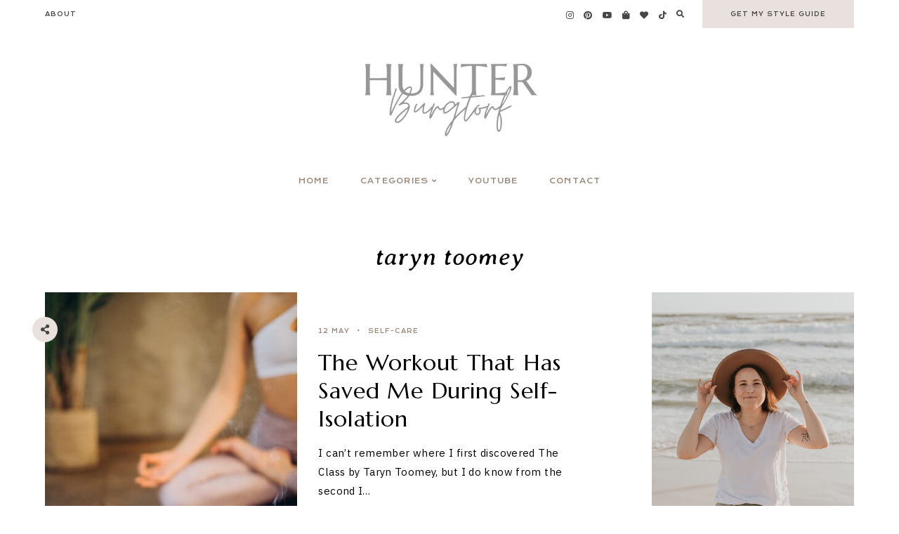

--- FILE ---
content_type: text/html; charset=UTF-8
request_url: https://alwayshunter.com/tag/taryn-toomey/
body_size: 15895
content:
<!doctype html>
<html dir="ltr" lang="en-US" prefix="og: https://ogp.me/ns#">
	
<head>
	<meta charset="UTF-8">
	<meta name="viewport" content="width=device-width, initial-scale=1">
	<link rel="profile" href="http://gmpg.org/xfn/11">
		
	<title>taryn toomey - Hunter Burgtorf</title>
	<style>img:is([sizes="auto" i], [sizes^="auto," i]) { contain-intrinsic-size: 3000px 1500px }</style>
	
		<!-- All in One SEO 4.9.3 - aioseo.com -->
	<meta name="robots" content="max-image-preview:large" />
	<link rel="canonical" href="https://alwayshunter.com/tag/taryn-toomey/" />
	<meta name="generator" content="All in One SEO (AIOSEO) 4.9.3" />
		<script type="application/ld+json" class="aioseo-schema">
			{"@context":"https:\/\/schema.org","@graph":[{"@type":"BreadcrumbList","@id":"https:\/\/alwayshunter.com\/tag\/taryn-toomey\/#breadcrumblist","itemListElement":[{"@type":"ListItem","@id":"https:\/\/alwayshunter.com#listItem","position":1,"name":"Home","item":"https:\/\/alwayshunter.com","nextItem":{"@type":"ListItem","@id":"https:\/\/alwayshunter.com\/tag\/taryn-toomey\/#listItem","name":"taryn toomey"}},{"@type":"ListItem","@id":"https:\/\/alwayshunter.com\/tag\/taryn-toomey\/#listItem","position":2,"name":"taryn toomey","previousItem":{"@type":"ListItem","@id":"https:\/\/alwayshunter.com#listItem","name":"Home"}}]},{"@type":"CollectionPage","@id":"https:\/\/alwayshunter.com\/tag\/taryn-toomey\/#collectionpage","url":"https:\/\/alwayshunter.com\/tag\/taryn-toomey\/","name":"taryn toomey - Hunter Burgtorf","inLanguage":"en-US","isPartOf":{"@id":"https:\/\/alwayshunter.com\/#website"},"breadcrumb":{"@id":"https:\/\/alwayshunter.com\/tag\/taryn-toomey\/#breadcrumblist"}},{"@type":"Organization","@id":"https:\/\/alwayshunter.com\/#organization","name":"Hunter Burgtorf","description":"A 30A based content creator","url":"https:\/\/alwayshunter.com\/","logo":{"@type":"ImageObject","url":"https:\/\/alwayshunter.com\/wp-content\/uploads\/2022\/06\/cropped-Blue-Green-and-Pink-Feminine-Fashion-Logo-5.png","@id":"https:\/\/alwayshunter.com\/tag\/taryn-toomey\/#organizationLogo","width":752,"height":316},"image":{"@id":"https:\/\/alwayshunter.com\/tag\/taryn-toomey\/#organizationLogo"}},{"@type":"WebSite","@id":"https:\/\/alwayshunter.com\/#website","url":"https:\/\/alwayshunter.com\/","name":"Hunter Burgtorf","description":"A 30A based content creator","inLanguage":"en-US","publisher":{"@id":"https:\/\/alwayshunter.com\/#organization"}}]}
		</script>
		<!-- All in One SEO -->

<link rel='dns-prefetch' href='//cdn.jsdelivr.net' />
<link rel='dns-prefetch' href='//use.fontawesome.com' />
<link rel="alternate" type="application/rss+xml" title="Hunter Burgtorf &raquo; Feed" href="https://alwayshunter.com/feed/" />
<link rel="alternate" type="application/rss+xml" title="Hunter Burgtorf &raquo; Comments Feed" href="https://alwayshunter.com/comments/feed/" />
<link rel="alternate" type="application/rss+xml" title="Hunter Burgtorf &raquo; taryn toomey Tag Feed" href="https://alwayshunter.com/tag/taryn-toomey/feed/" />
		<!-- This site uses the Google Analytics by MonsterInsights plugin v9.11.1 - Using Analytics tracking - https://www.monsterinsights.com/ -->
							<script src="//www.googletagmanager.com/gtag/js?id=G-GJ6KDL32PE"  data-cfasync="false" data-wpfc-render="false" type="text/javascript" async></script>
			<script data-cfasync="false" data-wpfc-render="false" type="text/javascript">
				var mi_version = '9.11.1';
				var mi_track_user = true;
				var mi_no_track_reason = '';
								var MonsterInsightsDefaultLocations = {"page_location":"https:\/\/alwayshunter.com\/tag\/taryn-toomey\/"};
								if ( typeof MonsterInsightsPrivacyGuardFilter === 'function' ) {
					var MonsterInsightsLocations = (typeof MonsterInsightsExcludeQuery === 'object') ? MonsterInsightsPrivacyGuardFilter( MonsterInsightsExcludeQuery ) : MonsterInsightsPrivacyGuardFilter( MonsterInsightsDefaultLocations );
				} else {
					var MonsterInsightsLocations = (typeof MonsterInsightsExcludeQuery === 'object') ? MonsterInsightsExcludeQuery : MonsterInsightsDefaultLocations;
				}

								var disableStrs = [
										'ga-disable-G-GJ6KDL32PE',
									];

				/* Function to detect opted out users */
				function __gtagTrackerIsOptedOut() {
					for (var index = 0; index < disableStrs.length; index++) {
						if (document.cookie.indexOf(disableStrs[index] + '=true') > -1) {
							return true;
						}
					}

					return false;
				}

				/* Disable tracking if the opt-out cookie exists. */
				if (__gtagTrackerIsOptedOut()) {
					for (var index = 0; index < disableStrs.length; index++) {
						window[disableStrs[index]] = true;
					}
				}

				/* Opt-out function */
				function __gtagTrackerOptout() {
					for (var index = 0; index < disableStrs.length; index++) {
						document.cookie = disableStrs[index] + '=true; expires=Thu, 31 Dec 2099 23:59:59 UTC; path=/';
						window[disableStrs[index]] = true;
					}
				}

				if ('undefined' === typeof gaOptout) {
					function gaOptout() {
						__gtagTrackerOptout();
					}
				}
								window.dataLayer = window.dataLayer || [];

				window.MonsterInsightsDualTracker = {
					helpers: {},
					trackers: {},
				};
				if (mi_track_user) {
					function __gtagDataLayer() {
						dataLayer.push(arguments);
					}

					function __gtagTracker(type, name, parameters) {
						if (!parameters) {
							parameters = {};
						}

						if (parameters.send_to) {
							__gtagDataLayer.apply(null, arguments);
							return;
						}

						if (type === 'event') {
														parameters.send_to = monsterinsights_frontend.v4_id;
							var hookName = name;
							if (typeof parameters['event_category'] !== 'undefined') {
								hookName = parameters['event_category'] + ':' + name;
							}

							if (typeof MonsterInsightsDualTracker.trackers[hookName] !== 'undefined') {
								MonsterInsightsDualTracker.trackers[hookName](parameters);
							} else {
								__gtagDataLayer('event', name, parameters);
							}
							
						} else {
							__gtagDataLayer.apply(null, arguments);
						}
					}

					__gtagTracker('js', new Date());
					__gtagTracker('set', {
						'developer_id.dZGIzZG': true,
											});
					if ( MonsterInsightsLocations.page_location ) {
						__gtagTracker('set', MonsterInsightsLocations);
					}
										__gtagTracker('config', 'G-GJ6KDL32PE', {"forceSSL":"true","link_attribution":"true"} );
										window.gtag = __gtagTracker;										(function () {
						/* https://developers.google.com/analytics/devguides/collection/analyticsjs/ */
						/* ga and __gaTracker compatibility shim. */
						var noopfn = function () {
							return null;
						};
						var newtracker = function () {
							return new Tracker();
						};
						var Tracker = function () {
							return null;
						};
						var p = Tracker.prototype;
						p.get = noopfn;
						p.set = noopfn;
						p.send = function () {
							var args = Array.prototype.slice.call(arguments);
							args.unshift('send');
							__gaTracker.apply(null, args);
						};
						var __gaTracker = function () {
							var len = arguments.length;
							if (len === 0) {
								return;
							}
							var f = arguments[len - 1];
							if (typeof f !== 'object' || f === null || typeof f.hitCallback !== 'function') {
								if ('send' === arguments[0]) {
									var hitConverted, hitObject = false, action;
									if ('event' === arguments[1]) {
										if ('undefined' !== typeof arguments[3]) {
											hitObject = {
												'eventAction': arguments[3],
												'eventCategory': arguments[2],
												'eventLabel': arguments[4],
												'value': arguments[5] ? arguments[5] : 1,
											}
										}
									}
									if ('pageview' === arguments[1]) {
										if ('undefined' !== typeof arguments[2]) {
											hitObject = {
												'eventAction': 'page_view',
												'page_path': arguments[2],
											}
										}
									}
									if (typeof arguments[2] === 'object') {
										hitObject = arguments[2];
									}
									if (typeof arguments[5] === 'object') {
										Object.assign(hitObject, arguments[5]);
									}
									if ('undefined' !== typeof arguments[1].hitType) {
										hitObject = arguments[1];
										if ('pageview' === hitObject.hitType) {
											hitObject.eventAction = 'page_view';
										}
									}
									if (hitObject) {
										action = 'timing' === arguments[1].hitType ? 'timing_complete' : hitObject.eventAction;
										hitConverted = mapArgs(hitObject);
										__gtagTracker('event', action, hitConverted);
									}
								}
								return;
							}

							function mapArgs(args) {
								var arg, hit = {};
								var gaMap = {
									'eventCategory': 'event_category',
									'eventAction': 'event_action',
									'eventLabel': 'event_label',
									'eventValue': 'event_value',
									'nonInteraction': 'non_interaction',
									'timingCategory': 'event_category',
									'timingVar': 'name',
									'timingValue': 'value',
									'timingLabel': 'event_label',
									'page': 'page_path',
									'location': 'page_location',
									'title': 'page_title',
									'referrer' : 'page_referrer',
								};
								for (arg in args) {
																		if (!(!args.hasOwnProperty(arg) || !gaMap.hasOwnProperty(arg))) {
										hit[gaMap[arg]] = args[arg];
									} else {
										hit[arg] = args[arg];
									}
								}
								return hit;
							}

							try {
								f.hitCallback();
							} catch (ex) {
							}
						};
						__gaTracker.create = newtracker;
						__gaTracker.getByName = newtracker;
						__gaTracker.getAll = function () {
							return [];
						};
						__gaTracker.remove = noopfn;
						__gaTracker.loaded = true;
						window['__gaTracker'] = __gaTracker;
					})();
									} else {
										console.log("");
					(function () {
						function __gtagTracker() {
							return null;
						}

						window['__gtagTracker'] = __gtagTracker;
						window['gtag'] = __gtagTracker;
					})();
									}
			</script>
							<!-- / Google Analytics by MonsterInsights -->
		<script type="text/javascript">
/* <![CDATA[ */
window._wpemojiSettings = {"baseUrl":"https:\/\/s.w.org\/images\/core\/emoji\/16.0.1\/72x72\/","ext":".png","svgUrl":"https:\/\/s.w.org\/images\/core\/emoji\/16.0.1\/svg\/","svgExt":".svg","source":{"concatemoji":"https:\/\/alwayshunter.com\/wp-includes\/js\/wp-emoji-release.min.js?ver=6.8.3"}};
/*! This file is auto-generated */
!function(s,n){var o,i,e;function c(e){try{var t={supportTests:e,timestamp:(new Date).valueOf()};sessionStorage.setItem(o,JSON.stringify(t))}catch(e){}}function p(e,t,n){e.clearRect(0,0,e.canvas.width,e.canvas.height),e.fillText(t,0,0);var t=new Uint32Array(e.getImageData(0,0,e.canvas.width,e.canvas.height).data),a=(e.clearRect(0,0,e.canvas.width,e.canvas.height),e.fillText(n,0,0),new Uint32Array(e.getImageData(0,0,e.canvas.width,e.canvas.height).data));return t.every(function(e,t){return e===a[t]})}function u(e,t){e.clearRect(0,0,e.canvas.width,e.canvas.height),e.fillText(t,0,0);for(var n=e.getImageData(16,16,1,1),a=0;a<n.data.length;a++)if(0!==n.data[a])return!1;return!0}function f(e,t,n,a){switch(t){case"flag":return n(e,"\ud83c\udff3\ufe0f\u200d\u26a7\ufe0f","\ud83c\udff3\ufe0f\u200b\u26a7\ufe0f")?!1:!n(e,"\ud83c\udde8\ud83c\uddf6","\ud83c\udde8\u200b\ud83c\uddf6")&&!n(e,"\ud83c\udff4\udb40\udc67\udb40\udc62\udb40\udc65\udb40\udc6e\udb40\udc67\udb40\udc7f","\ud83c\udff4\u200b\udb40\udc67\u200b\udb40\udc62\u200b\udb40\udc65\u200b\udb40\udc6e\u200b\udb40\udc67\u200b\udb40\udc7f");case"emoji":return!a(e,"\ud83e\udedf")}return!1}function g(e,t,n,a){var r="undefined"!=typeof WorkerGlobalScope&&self instanceof WorkerGlobalScope?new OffscreenCanvas(300,150):s.createElement("canvas"),o=r.getContext("2d",{willReadFrequently:!0}),i=(o.textBaseline="top",o.font="600 32px Arial",{});return e.forEach(function(e){i[e]=t(o,e,n,a)}),i}function t(e){var t=s.createElement("script");t.src=e,t.defer=!0,s.head.appendChild(t)}"undefined"!=typeof Promise&&(o="wpEmojiSettingsSupports",i=["flag","emoji"],n.supports={everything:!0,everythingExceptFlag:!0},e=new Promise(function(e){s.addEventListener("DOMContentLoaded",e,{once:!0})}),new Promise(function(t){var n=function(){try{var e=JSON.parse(sessionStorage.getItem(o));if("object"==typeof e&&"number"==typeof e.timestamp&&(new Date).valueOf()<e.timestamp+604800&&"object"==typeof e.supportTests)return e.supportTests}catch(e){}return null}();if(!n){if("undefined"!=typeof Worker&&"undefined"!=typeof OffscreenCanvas&&"undefined"!=typeof URL&&URL.createObjectURL&&"undefined"!=typeof Blob)try{var e="postMessage("+g.toString()+"("+[JSON.stringify(i),f.toString(),p.toString(),u.toString()].join(",")+"));",a=new Blob([e],{type:"text/javascript"}),r=new Worker(URL.createObjectURL(a),{name:"wpTestEmojiSupports"});return void(r.onmessage=function(e){c(n=e.data),r.terminate(),t(n)})}catch(e){}c(n=g(i,f,p,u))}t(n)}).then(function(e){for(var t in e)n.supports[t]=e[t],n.supports.everything=n.supports.everything&&n.supports[t],"flag"!==t&&(n.supports.everythingExceptFlag=n.supports.everythingExceptFlag&&n.supports[t]);n.supports.everythingExceptFlag=n.supports.everythingExceptFlag&&!n.supports.flag,n.DOMReady=!1,n.readyCallback=function(){n.DOMReady=!0}}).then(function(){return e}).then(function(){var e;n.supports.everything||(n.readyCallback(),(e=n.source||{}).concatemoji?t(e.concatemoji):e.wpemoji&&e.twemoji&&(t(e.twemoji),t(e.wpemoji)))}))}((window,document),window._wpemojiSettings);
/* ]]> */
</script>
<link rel='stylesheet' id='sbi_styles-css' href='https://alwayshunter.com/wp-content/plugins/instagram-feed/css/sbi-styles.min.css?ver=6.10.0' type='text/css' media='all' />
<style id='wp-emoji-styles-inline-css' type='text/css'>

	img.wp-smiley, img.emoji {
		display: inline !important;
		border: none !important;
		box-shadow: none !important;
		height: 1em !important;
		width: 1em !important;
		margin: 0 0.07em !important;
		vertical-align: -0.1em !important;
		background: none !important;
		padding: 0 !important;
	}
</style>
<link rel='stylesheet' id='wp-block-library-css' href='https://alwayshunter.com/wp-includes/css/dist/block-library/style.min.css?ver=6.8.3' type='text/css' media='all' />
<style id='classic-theme-styles-inline-css' type='text/css'>
/*! This file is auto-generated */
.wp-block-button__link{color:#fff;background-color:#32373c;border-radius:9999px;box-shadow:none;text-decoration:none;padding:calc(.667em + 2px) calc(1.333em + 2px);font-size:1.125em}.wp-block-file__button{background:#32373c;color:#fff;text-decoration:none}
</style>
<link rel='stylesheet' id='aioseo/css/src/vue/standalone/blocks/table-of-contents/global.scss-css' href='https://alwayshunter.com/wp-content/plugins/all-in-one-seo-pack/dist/Lite/assets/css/table-of-contents/global.e90f6d47.css?ver=4.9.3' type='text/css' media='all' />
<link rel='stylesheet' id='coblocks-frontend-css' href='https://alwayshunter.com/wp-content/plugins/coblocks/dist/style-coblocks-1.css?ver=3.1.16' type='text/css' media='all' />
<link rel='stylesheet' id='coblocks-extensions-css' href='https://alwayshunter.com/wp-content/plugins/coblocks/dist/style-coblocks-extensions.css?ver=3.1.16' type='text/css' media='all' />
<link rel='stylesheet' id='coblocks-animation-css' href='https://alwayshunter.com/wp-content/plugins/coblocks/dist/style-coblocks-animation.css?ver=2677611078ee87eb3b1c' type='text/css' media='all' />
<style id='global-styles-inline-css' type='text/css'>
:root{--wp--preset--aspect-ratio--square: 1;--wp--preset--aspect-ratio--4-3: 4/3;--wp--preset--aspect-ratio--3-4: 3/4;--wp--preset--aspect-ratio--3-2: 3/2;--wp--preset--aspect-ratio--2-3: 2/3;--wp--preset--aspect-ratio--16-9: 16/9;--wp--preset--aspect-ratio--9-16: 9/16;--wp--preset--color--black: #000000;--wp--preset--color--cyan-bluish-gray: #abb8c3;--wp--preset--color--white: #ffffff;--wp--preset--color--pale-pink: #f78da7;--wp--preset--color--vivid-red: #cf2e2e;--wp--preset--color--luminous-vivid-orange: #ff6900;--wp--preset--color--luminous-vivid-amber: #fcb900;--wp--preset--color--light-green-cyan: #7bdcb5;--wp--preset--color--vivid-green-cyan: #00d084;--wp--preset--color--pale-cyan-blue: #8ed1fc;--wp--preset--color--vivid-cyan-blue: #0693e3;--wp--preset--color--vivid-purple: #9b51e0;--wp--preset--gradient--vivid-cyan-blue-to-vivid-purple: linear-gradient(135deg,rgba(6,147,227,1) 0%,rgb(155,81,224) 100%);--wp--preset--gradient--light-green-cyan-to-vivid-green-cyan: linear-gradient(135deg,rgb(122,220,180) 0%,rgb(0,208,130) 100%);--wp--preset--gradient--luminous-vivid-amber-to-luminous-vivid-orange: linear-gradient(135deg,rgba(252,185,0,1) 0%,rgba(255,105,0,1) 100%);--wp--preset--gradient--luminous-vivid-orange-to-vivid-red: linear-gradient(135deg,rgba(255,105,0,1) 0%,rgb(207,46,46) 100%);--wp--preset--gradient--very-light-gray-to-cyan-bluish-gray: linear-gradient(135deg,rgb(238,238,238) 0%,rgb(169,184,195) 100%);--wp--preset--gradient--cool-to-warm-spectrum: linear-gradient(135deg,rgb(74,234,220) 0%,rgb(151,120,209) 20%,rgb(207,42,186) 40%,rgb(238,44,130) 60%,rgb(251,105,98) 80%,rgb(254,248,76) 100%);--wp--preset--gradient--blush-light-purple: linear-gradient(135deg,rgb(255,206,236) 0%,rgb(152,150,240) 100%);--wp--preset--gradient--blush-bordeaux: linear-gradient(135deg,rgb(254,205,165) 0%,rgb(254,45,45) 50%,rgb(107,0,62) 100%);--wp--preset--gradient--luminous-dusk: linear-gradient(135deg,rgb(255,203,112) 0%,rgb(199,81,192) 50%,rgb(65,88,208) 100%);--wp--preset--gradient--pale-ocean: linear-gradient(135deg,rgb(255,245,203) 0%,rgb(182,227,212) 50%,rgb(51,167,181) 100%);--wp--preset--gradient--electric-grass: linear-gradient(135deg,rgb(202,248,128) 0%,rgb(113,206,126) 100%);--wp--preset--gradient--midnight: linear-gradient(135deg,rgb(2,3,129) 0%,rgb(40,116,252) 100%);--wp--preset--font-size--small: 13px;--wp--preset--font-size--medium: 20px;--wp--preset--font-size--large: 36px;--wp--preset--font-size--x-large: 42px;--wp--preset--spacing--20: 0.44rem;--wp--preset--spacing--30: 0.67rem;--wp--preset--spacing--40: 1rem;--wp--preset--spacing--50: 1.5rem;--wp--preset--spacing--60: 2.25rem;--wp--preset--spacing--70: 3.38rem;--wp--preset--spacing--80: 5.06rem;--wp--preset--shadow--natural: 6px 6px 9px rgba(0, 0, 0, 0.2);--wp--preset--shadow--deep: 12px 12px 50px rgba(0, 0, 0, 0.4);--wp--preset--shadow--sharp: 6px 6px 0px rgba(0, 0, 0, 0.2);--wp--preset--shadow--outlined: 6px 6px 0px -3px rgba(255, 255, 255, 1), 6px 6px rgba(0, 0, 0, 1);--wp--preset--shadow--crisp: 6px 6px 0px rgba(0, 0, 0, 1);}:where(.is-layout-flex){gap: 0.5em;}:where(.is-layout-grid){gap: 0.5em;}body .is-layout-flex{display: flex;}.is-layout-flex{flex-wrap: wrap;align-items: center;}.is-layout-flex > :is(*, div){margin: 0;}body .is-layout-grid{display: grid;}.is-layout-grid > :is(*, div){margin: 0;}:where(.wp-block-columns.is-layout-flex){gap: 2em;}:where(.wp-block-columns.is-layout-grid){gap: 2em;}:where(.wp-block-post-template.is-layout-flex){gap: 1.25em;}:where(.wp-block-post-template.is-layout-grid){gap: 1.25em;}.has-black-color{color: var(--wp--preset--color--black) !important;}.has-cyan-bluish-gray-color{color: var(--wp--preset--color--cyan-bluish-gray) !important;}.has-white-color{color: var(--wp--preset--color--white) !important;}.has-pale-pink-color{color: var(--wp--preset--color--pale-pink) !important;}.has-vivid-red-color{color: var(--wp--preset--color--vivid-red) !important;}.has-luminous-vivid-orange-color{color: var(--wp--preset--color--luminous-vivid-orange) !important;}.has-luminous-vivid-amber-color{color: var(--wp--preset--color--luminous-vivid-amber) !important;}.has-light-green-cyan-color{color: var(--wp--preset--color--light-green-cyan) !important;}.has-vivid-green-cyan-color{color: var(--wp--preset--color--vivid-green-cyan) !important;}.has-pale-cyan-blue-color{color: var(--wp--preset--color--pale-cyan-blue) !important;}.has-vivid-cyan-blue-color{color: var(--wp--preset--color--vivid-cyan-blue) !important;}.has-vivid-purple-color{color: var(--wp--preset--color--vivid-purple) !important;}.has-black-background-color{background-color: var(--wp--preset--color--black) !important;}.has-cyan-bluish-gray-background-color{background-color: var(--wp--preset--color--cyan-bluish-gray) !important;}.has-white-background-color{background-color: var(--wp--preset--color--white) !important;}.has-pale-pink-background-color{background-color: var(--wp--preset--color--pale-pink) !important;}.has-vivid-red-background-color{background-color: var(--wp--preset--color--vivid-red) !important;}.has-luminous-vivid-orange-background-color{background-color: var(--wp--preset--color--luminous-vivid-orange) !important;}.has-luminous-vivid-amber-background-color{background-color: var(--wp--preset--color--luminous-vivid-amber) !important;}.has-light-green-cyan-background-color{background-color: var(--wp--preset--color--light-green-cyan) !important;}.has-vivid-green-cyan-background-color{background-color: var(--wp--preset--color--vivid-green-cyan) !important;}.has-pale-cyan-blue-background-color{background-color: var(--wp--preset--color--pale-cyan-blue) !important;}.has-vivid-cyan-blue-background-color{background-color: var(--wp--preset--color--vivid-cyan-blue) !important;}.has-vivid-purple-background-color{background-color: var(--wp--preset--color--vivid-purple) !important;}.has-black-border-color{border-color: var(--wp--preset--color--black) !important;}.has-cyan-bluish-gray-border-color{border-color: var(--wp--preset--color--cyan-bluish-gray) !important;}.has-white-border-color{border-color: var(--wp--preset--color--white) !important;}.has-pale-pink-border-color{border-color: var(--wp--preset--color--pale-pink) !important;}.has-vivid-red-border-color{border-color: var(--wp--preset--color--vivid-red) !important;}.has-luminous-vivid-orange-border-color{border-color: var(--wp--preset--color--luminous-vivid-orange) !important;}.has-luminous-vivid-amber-border-color{border-color: var(--wp--preset--color--luminous-vivid-amber) !important;}.has-light-green-cyan-border-color{border-color: var(--wp--preset--color--light-green-cyan) !important;}.has-vivid-green-cyan-border-color{border-color: var(--wp--preset--color--vivid-green-cyan) !important;}.has-pale-cyan-blue-border-color{border-color: var(--wp--preset--color--pale-cyan-blue) !important;}.has-vivid-cyan-blue-border-color{border-color: var(--wp--preset--color--vivid-cyan-blue) !important;}.has-vivid-purple-border-color{border-color: var(--wp--preset--color--vivid-purple) !important;}.has-vivid-cyan-blue-to-vivid-purple-gradient-background{background: var(--wp--preset--gradient--vivid-cyan-blue-to-vivid-purple) !important;}.has-light-green-cyan-to-vivid-green-cyan-gradient-background{background: var(--wp--preset--gradient--light-green-cyan-to-vivid-green-cyan) !important;}.has-luminous-vivid-amber-to-luminous-vivid-orange-gradient-background{background: var(--wp--preset--gradient--luminous-vivid-amber-to-luminous-vivid-orange) !important;}.has-luminous-vivid-orange-to-vivid-red-gradient-background{background: var(--wp--preset--gradient--luminous-vivid-orange-to-vivid-red) !important;}.has-very-light-gray-to-cyan-bluish-gray-gradient-background{background: var(--wp--preset--gradient--very-light-gray-to-cyan-bluish-gray) !important;}.has-cool-to-warm-spectrum-gradient-background{background: var(--wp--preset--gradient--cool-to-warm-spectrum) !important;}.has-blush-light-purple-gradient-background{background: var(--wp--preset--gradient--blush-light-purple) !important;}.has-blush-bordeaux-gradient-background{background: var(--wp--preset--gradient--blush-bordeaux) !important;}.has-luminous-dusk-gradient-background{background: var(--wp--preset--gradient--luminous-dusk) !important;}.has-pale-ocean-gradient-background{background: var(--wp--preset--gradient--pale-ocean) !important;}.has-electric-grass-gradient-background{background: var(--wp--preset--gradient--electric-grass) !important;}.has-midnight-gradient-background{background: var(--wp--preset--gradient--midnight) !important;}.has-small-font-size{font-size: var(--wp--preset--font-size--small) !important;}.has-medium-font-size{font-size: var(--wp--preset--font-size--medium) !important;}.has-large-font-size{font-size: var(--wp--preset--font-size--large) !important;}.has-x-large-font-size{font-size: var(--wp--preset--font-size--x-large) !important;}
:where(.wp-block-post-template.is-layout-flex){gap: 1.25em;}:where(.wp-block-post-template.is-layout-grid){gap: 1.25em;}
:where(.wp-block-columns.is-layout-flex){gap: 2em;}:where(.wp-block-columns.is-layout-grid){gap: 2em;}
:root :where(.wp-block-pullquote){font-size: 1.5em;line-height: 1.6;}
</style>
<link rel='stylesheet' id='em-boutiques-css' href='https://alwayshunter.com/wp-content/plugins/em-boutiques/public/css/em-boutiques-public.css?ver=1.0.2' type='text/css' media='all' />
<link rel='stylesheet' id='em-ig-explore-css' href='https://alwayshunter.com/wp-content/plugins/em-ig-explore/public/css/em-ig-explore-public.css?ver=1.0.0' type='text/css' media='all' />
<link rel='stylesheet' id='jpibfi-style-css' href='https://alwayshunter.com/wp-content/plugins/jquery-pin-it-button-for-images/css/client.css?ver=3.0.6' type='text/css' media='all' />
<link rel='stylesheet' id='wp-components-css' href='https://alwayshunter.com/wp-includes/css/dist/components/style.min.css?ver=6.8.3' type='text/css' media='all' />
<link rel='stylesheet' id='godaddy-styles-css' href='https://alwayshunter.com/wp-content/mu-plugins/vendor/wpex/godaddy-launch/includes/Dependencies/GoDaddy/Styles/build/latest.css?ver=2.0.2' type='text/css' media='all' />
<link rel='stylesheet' id='hayes-elements-css' href='https://alwayshunter.com/wp-content/themes/hayes/assets/css/elements.css?ver=1.1.7' type='text/css' media='all' />
<link rel='stylesheet' id='hayes-styles-css' href='https://alwayshunter.com/wp-content/themes/hayes/style.css?ver=1.1.7' type='text/css' media='all' />
<style id='hayes-styles-inline-css' type='text/css'>
 body, p, input, textarea { font-family: IBM Plex Sans, sans-serif; font-size: 15px; line-height: 1.85em; font-weight: normal; font-style: normal; letter-spacing: .025em; } h1 { font-family: Marcellus, serif; font-size: 32px; line-height: 1.25em; letter-spacing: .025em; text-transform: none; font-weight: normal; font-style: normal; } h2 { font-family: Marcellus, serif; font-size: 24px; line-height: 1.25em; letter-spacing: .025em; text-transform: none; font-weight: normal; font-style: normal; } h3 { font-family: Marcellus, serif; font-size: 20px; line-height: 1.25em; letter-spacing: .025em; text-transform: none; font-weight: normal; font-style: normal; } h4 { font-family: Krona One, sans-serif; font-size: 13px; letter-spacing: .125em; text-transform: uppercase; font-weight: 400; font-style: normal; } h5 { font-family: Krona One, sans-serif; font-size: 10px; letter-spacing: .125em; text-transform: uppercase; font-weight: 400; font-style: normal; } h6 { font-family: Krona One, sans-serif; font-size: 8px; letter-spacing: .125em; text-transform: uppercase; font-weight: 400; font-style: normal; } .entry-title, .em-fonts-primary { font-family: Marcellus, serif; font-size: 32px; line-height: 1.25em; letter-spacing: .025em; text-transform: none; font-weight: normal; font-style: normal; } .em-fonts-primary-small { font-size: 20px; } .em-fonts-primary-xs { font-size: 20px; } .em-fonts-secondary, .wp-caption-text, .wp-block-image figcaption, .wp-block-gallery .blocks-gallery-item figcaption, cite, .wp-block-quote__citation, button, input[type="button"], input[type="reset"], input[type="submit"], .wp-block-button__link, .button, label, ::placeholder, .null-instagram-feed p.clear, .widget_nav_menu .menu li, .widget_archive ul li, #em-retailers-content p, .blocks-gallery-caption { font-family: Krona One, sans-serif; font-size: 8px; letter-spacing: .125em; text-transform: uppercase; font-weight: 400; font-style: normal; } .em-fonts-secondary-large { font-size: 10px; } .em-fonts-secondary-small, .wp-caption-text, .wp-block-image figcaption, .wp-block-gallery .blocks-gallery-item figcaption, button, input[type="button"], input[type="reset"], input[type="submit"], .wp-block-button__link, .button, label, ::placeholder, .sub-menu { font-size: 8px; } .em-fonts-tertiary, blockquote, blockquote.wp-block-quote, .site-description, #template-em-boutiques-instashop #em-boutiques-title, #em-boutiques-sidebar #em-retailers-list h2, #em-grid-header h1 { font-family: Averia Serif Libre, serif; font-size: 18px; letter-spacing: .05em; text-transform: none; font-weight: normal; font-style: italic; } .em-fonts-tertiary-large, .interstitial:not(#home-featured):not(#footer-featured):not(.after-interstitial-3):not(.after-nothing-found) .widget:first-of-type .widget-title, #em-grid-header h1 { font-size: 36px; text-transform: none; letter-spacing: .025em; } .em-fonts-tertiary-medium { font-size: 24px; text-transform: none; letter-spacing: .05em; } .em-fonts-tertiary-small { font-size: 15px; text-transform: none; letter-spacing: .05em; } .site-title-text { font-family: Marcellus, serif; font-weight: normal; font-style: normal; font-size: 56px; letter-spacing: .075em; text-transform: uppercase; } body { background: #FFFFFF; } body, p, input, textarea, ::placeholder { color: #000000; } .entry-content a { color: #9A887A; font-weight: bold; } .entry-content a:hover { color: #000000; } input[type="text"], input[type="email"], input[type="url"], input[type="password"], input[type="search"], input[type="number"], input[type="tel"], input[type="range"], input[type="date"], input[type="month"], input[type="week"], input[type="time"], input[type="datetime"], input[type="datetime-local"], input[type="color"], textarea { background: #E9E1DD; color: #000000; } button, input[type="button"], input[type="reset"], input[type="submit"], .wp-block-button__link, .button, #em-insta-cta a { background: none; border: 2px solid #E9E1DD; color: #464647; } button:hover, input[type="button"]:hover, input[type="reset"]:hover, input[type="submit"]:hover, .wp-block-button__link:hover, .button:hover, #em-insta-cta a:hover { background: #E9E1DD; border-color: #E9E1DD; color: #464647; } .site-title-image { max-width: 270px; } #header-container { background: #FFFFFF; } .primary-menu > li > a, #site-navigation #mobile-menu a, #em-boutiques-nav a, .em-grid-filters li a { color: #9A887A; } #em-boutiques-nav a, .hayes .em-grid-filters li a { border: none; } .primary-menu > li > a:hover, #em-boutiques-nav a:hover, .em-grid-filters li a:hover, .em-grid-filters li.current a { color: #000000; } .primary-menu > li > .sub-menu, .primary-menu > li > .sub-menu > li > .sub-menu { background: #9b9b9b; } .primary-menu > li > .sub-menu:before { background: #E9E1DD; } .primary-menu > li > .sub-menu > li > a, .primary-menu > li > .sub-menu > li > .sub-menu > li > a { color: #FFFFFF; } .primary-menu > li > .sub-menu > li > a:hover, .primary-menu > li > .sub-menu > li > .sub-menu > li > a:hover { color: #000000; } #top-nav-container { background: #FFFFFF; } .top-menu > li > a { color: #464647; } .top-menu > li > a:hover { color: #9A887A; } .top-menu > li > .sub-menu, .top-menu > li > .sub-menu > li > .sub-menu, #top-nav #mobile-menu { background: #FAF6F4; } .top-menu > li > .sub-menu > li > a, .top-menu > li > .sub-menu > li > .sub-menu > li > a, #top-nav #mobile-menu a { color: #464647; } .top-menu > li > .sub-menu > li > a:hover, .top-menu > li > .sub-menu > li > .sub-menu > li > a:hover { color: #000000; } .social-menu > li > a { color: #464647; } .social-menu > li > a:hover { color: #9A887A; } .search-menu > li > a { color: #464647; } .search-menu > li > a:hover { color: #9A887A; } #search-overlay { background: rgba(255, 255, 255,0.95); } .feature-tab > li > a { background: #E9E1DD; color: #464647; } .feature-tab > li > a:hover { background: #9b9b9b; color: #FFFFFF; } #scroll-nav-container { background: #FAF6F4; } .scroll-menu > li > a { color: #9A887A; } .scroll-menu > li > a:hover { color: #000000; } .scroll-menu > li > .sub-menu, .scroll-menu > li > .sub-menu > li > .sub-menu, #scroll-nav #mobile-menu { background: #FAF6F4; } .scroll-menu > li > .sub-menu > li > a, .scroll-menu > li > .sub-menu > li > .sub-menu > li > a, #scroll-nav #mobile-menu a { color: #9A887A; } .scroll-menu > li > .sub-menu > li > a:hover, .scroll-menu > li > .sub-menu > li > .sub-menu > li > a:hover { color: #000000; } #featured-links li a { background: #EDE7E5; color: #464647; } #featured-links li a:hover { background: #EDE7E5; color: #9A887A; } .interstitial:before, #featured-post:before, .post-feed-container.has-grid .post-feed:before, .sidebar .null-instagram-feed p.clear a, .sidebar .hayes-social-feed-widget .social-feed-cta, .hayes-about-widget .widget-content, .hayes-highlight-widget .widget-cta a, .sidebar .hayes-social-widget, .hayes-subscription-widget .widget-content, .interstitial .hayes-subscription-widget .widget-form-code input:not([type="submit"]), .sidebar .hayes-shop-widget, .search-form .input-group, .sidebar .widget_text, .sidebar .widget_nav_menu, .sidebar .widget_archive, #em-boutiques-sidebar, #template-em-boutiques-retailers #em-retailers-list, .sidebar .hayes-featured-post-widget .widget-content, .hayes-featured-post-widget .post-meta, #commentform:before, #post-feed-single.one-column:before, .blocks-gallery-caption { background: #FAF6F4; } .widget-title { color: #9A887A; } .interstitial .widget-title, .related-posts-title, .post-feed-title, #template-em-boutiques-instashop #em-boutiques-title, #em-boutiques-sidebar #em-retailers-list h2, #reply-title, .comments-title { color: #979797; } .sidebar .hayes-shop-widget .shop-cta, .hayes-topics-widget .category-title, .interstitial .hayes-about-widget .widget-content, .interstitial .hayes-highlight-widget .widget-cta a, .interstitial .hayes-subscription-widget .widget-content, .interstitial .hayes-shop-widget .shop-links li, .hayes-featured-posts-widget .widget-links li .entry-title, .interstitial .hayes-featured-post-widget .widget-content, .sidebar .hayes-featured-post-widget .post-meta, #post-feed-single.one-column .post-single .title-container:before { background: #FFFFFF; } .sidebar .null-instagram-feed p.clear a, .sidebar .hayes-social-feed-widget .social-feed-cta, .hayes-about-widget .widget-links > li > a, .hayes-highlight-widget .widget-cta a, .hayes-social-widget .social-menu > li > a, .hayes-shop-widget .shop-cta, .hayes-topics-widget .category-title, .widget_text a, #em-boutiques-sidebar a, #template-em-boutiques-retailers #em-retailers-content a, .hayes-social-feed-widget .social-feed-cta { color: #9A887A; } #em-boutiques-sidebar a, #template-em-boutiques-retailers #em-retailers-content a { border: none; } .sidebar .null-instagram-feed p.clear a:hover, .sidebar .hayes-social-feed-widget .social-feed-cta:hover, .hayes-about-widget .widget-links > li > a:hover, .hayes-highlight-widget .widget-cta a:hover, .hayes-social-widget .social-menu > li > a:hover, .hayes-shop-widget .shop-links li a:hover, .hayes-shop-widget .shop-cta:hover, .hayes-topics-widget a:hover > .category-title, .widget_text a:hover, .widget_nav_menu .menu li a:hover, .widget_archive ul li a:hover, #em-boutiques-sidebar a:hover, #template-em-boutiques-retailers #em-retailers-content a:hover, .hayes-social-feed-widget .social-feed-cta:hover { color: #000000; } .sidebar .null-instagram-feed p.clear a:hover, .sidebar .hayes-social-feed-widget .social-feed-cta:hover, .hayes-highlight-widget .widget-cta a:hover, .sidebar .hayes-shop-widget .shop-cta:hover, .hayes-topics-widget a:hover > .category-title { background: #E9E1DD; } .post-grid { background: #FFFFFF; border-color: #FAF6F4; } .post-grid .read-more a { color: #9A887A; background: #FAF6F4; border-color: #FAF6F4; } .post-grid .read-more a:hover { color: #464647; background: #FAF6F4; border-color: #FAF6F4; } .post-grid .stp-title { background: #FAF6F4; color: #9A887A; } .nav-next a, .nav-previous a { color: #464647; background: #E9E1DD; border-color: #9A887A; } .nav-links .arrow { border-color: #9A887A; } .nav-links .arrow-right:after { border-color: transparent transparent transparent #9A887A; } .nav-links .arrow-left:after { border-color: transparent #9A887A transparent transparent; } .nav-next a:hover, .nav-previous a:hover { color: #9A887A; background: #E9E1DD; border-color: #9A887A; } .nav-links a:hover .arrow{ border-color: #9A887A; } .nav-links a:hover .arrow-right:after { border-color: transparent transparent transparent #9A887A; } .nav-links a:hover .arrow-left:after { border-color: transparent #9A887A transparent transparent; } .entry-title, .entry-title a, .post-single .shop-the-post .stp-title { color: #000000; } .entry-title a:hover { color: #000000; } .subtitle { color: #9A887A; } .entry-share.has-share-hover ul, .entry-share.has-share-hover .pre { background: #E9E1DD; } .entry-share.has-share-hover .pre, .entry-share.has-share-hover ul a { color: #464647; } .entry-share.has-share-hover ul a:hover { color: #9A887A; } .entry-meta, .entry-meta a, .comment-meta, .comment-meta a, .comment-author, .comment-author a, .comment-date { color: #9A887A; } .entry-meta a:hover, .comment-meta a:hover, .comment-author a:hover { color: #000000; } .post-classic .read-more a { background: none; border-color: #E9E1DD; color: #464647; } .post-grid .entry-footer .stp-code { border-color: none; } .post-classic .read-more a:hover { background: #E9E1DD; border-color: #E9E1DD; color: #464647; } .post-single .shop-the-post, .post-single .entry-footer .entry-meta, blockquote, blockquote.wp-block-quote, .comment-container { border-color: #FAF6F4; } .comment-reply-link { color: #9A887A; background: #FAF6F4; } #commentform input:not([type="submit"]), #commentform textarea { background: #FFFFFF; } .entry-content h1, .entry-content h2, .entry-content h3, .entry-content h4, .entry-content h5, .entry-content h6 { color: #000000; } .post-featured .entry-title { background: #FAF6F4; } .post-featured .entry-title a { color: #000000; } #featured-post .post-featured .entry-title { background: #FFFFFF; } #featured-post .post-featured .entry-title a { color: #000000; } .post-classic_large .entry-footer, .post-classic_large .entry-footer .entry-meta > div, .post-classic_large .entry-footer .shop-the-post { border-color: #E9E1DD; } .post-classic_large .entry-footer .entry-meta > .read-more a { background: #E9E1DD; color: #9A887A; } .post-classic_large .entry-footer .entry-meta > .read-more a:hover { background: #E9E1DD; color: #464647; } #footer-container { background: #FAF6F4; } #footer { border-color: #E9E1DD; } #footer .site-title-text a { color: #9B9B9B; } #footer .site-description { color: #979797; } #footer .site-title-image { max-width: 255px; } #footer-featured:before, #footer-featured .hayes-featured-post-widget .post-meta { background: #FAF6F4; } #footer-featured .widget-title { color: #000000; } #footer-featured .hayes-shop-widget .shop-cta, #footer-featured .hayes-topics-widget .category-title, #footer-featured .hayes-about-widget .widget-content, #footer-featured .hayes-highlight-widget .widget-cta a, #footer-featured .hayes-subscription-widget .widget-content, #footer-featured .hayes-shop-widget .shop-links li, #footer-featured .hayes-featured-posts-widget .widget-links li .entry-title, #footer-featured .hayes-featured-post-widget .widget-content { background: #FFFFFF; } .footer-nav .menu > li > a { color: #464647; } .footer-nav .menu > li > a:hover { color: #9A887A; } .footer-logo { max-width: 255px; }
</style>
<link rel='stylesheet' id='font-awesome-css' href='https://use.fontawesome.com/releases/v5.15.1/css/all.css?ver=6.8.3' type='text/css' media='all' />
<link rel='stylesheet' id='em-grid-css' href='https://alwayshunter.com/wp-content/plugins/em-grid/public/css/em-grid-public.css?ver=1.3.3' type='text/css' media='all' />
<link rel='stylesheet' id='fontawesome-css' href='https://use.fontawesome.com/releases/v5.7.2/css/all.css?ver=1.3.3' type='text/css' media='all' />
<script type="text/javascript" src="https://alwayshunter.com/wp-content/plugins/google-analytics-for-wordpress/assets/js/frontend-gtag.min.js?ver=9.11.1" id="monsterinsights-frontend-script-js" async="async" data-wp-strategy="async"></script>
<script data-cfasync="false" data-wpfc-render="false" type="text/javascript" id='monsterinsights-frontend-script-js-extra'>/* <![CDATA[ */
var monsterinsights_frontend = {"js_events_tracking":"true","download_extensions":"doc,pdf,ppt,zip,xls,docx,pptx,xlsx","inbound_paths":"[{\"path\":\"\\\/go\\\/\",\"label\":\"affiliate\"},{\"path\":\"\\\/recommend\\\/\",\"label\":\"affiliate\"}]","home_url":"https:\/\/alwayshunter.com","hash_tracking":"false","v4_id":"G-GJ6KDL32PE"};/* ]]> */
</script>
<script type="text/javascript" src="https://alwayshunter.com/wp-includes/js/jquery/jquery.min.js?ver=3.7.1" id="jquery-core-js"></script>
<script type="text/javascript" src="https://alwayshunter.com/wp-includes/js/jquery/jquery-migrate.min.js?ver=3.4.1" id="jquery-migrate-js"></script>
<script type="text/javascript" src="https://alwayshunter.com/wp-content/plugins/em-grid/public/js/em-grid-public.js?ver=1.3.3" id="em-grid-js"></script>
<script type="text/javascript" src="https://alwayshunter.com/wp-content/plugins/em-ig-explore/public/js/em-ig-explore-public.js?ver=1.0.0" id="em-ig-explore-js"></script>
<script type="text/javascript" src="https://cdn.jsdelivr.net/npm/webfontloader@1.6.28/webfontloader.min.js?ver=1.6.28" id="webfontloader-js"></script>
<script type="text/javascript" id="webfontloader-js-after">
/* <![CDATA[ */
WebFont.load({google:{families:["IBM Plex Sans:regular,italic,700,700italic", "Marcellus:regular", "Krona One:400", "Averia Serif Libre:italic"]}});
/* ]]> */
</script>
<link rel="https://api.w.org/" href="https://alwayshunter.com/wp-json/" /><link rel="alternate" title="JSON" type="application/json" href="https://alwayshunter.com/wp-json/wp/v2/tags/481" /><link rel="EditURI" type="application/rsd+xml" title="RSD" href="https://alwayshunter.com/xmlrpc.php?rsd" />
<meta name="p:domain_verify" content="9fc3958959794d991612aeee13fa23c0"/>
<script>
  (function(w, d, t, h, s, n) {
    w.FlodeskObject = n;
    var fn = function() {
      (w[n].q = w[n].q || []).push(arguments);
    };
    w[n] = w[n] || fn;
    var f = d.getElementsByTagName(t)[0];
    var v = '?v=' + Math.floor(new Date().getTime() / (120 * 1000)) * 60;
    var sm = d.createElement(t);
    sm.async = true;
    sm.type = 'module';
    sm.src = h + s + '.mjs' + v;
    f.parentNode.insertBefore(sm, f);
    var sn = d.createElement(t);
    sn.async = true;
    sn.noModule = true;
    sn.src = h + s + '.js' + v;
    f.parentNode.insertBefore(sn, f);
  })(window, document, 'script', 'https://assets.flodesk.com', '/universal', 'fd');
</script>
<script>
  (function(w, d, t, h, s, n) {
    w.FlodeskObject = n;
    var fn = function() {
      (w[n].q = w[n].q || []).push(arguments);
    };
    w[n] = w[n] || fn;
    var f = d.getElementsByTagName(t)[0];
    var v = '?v=' + Math.floor(new Date().getTime() / (120 * 1000)) * 60;
    var sm = d.createElement(t);
    sm.async = true;
    sm.type = 'module';
    sm.src = h + s + '.mjs' + v;
    f.parentNode.insertBefore(sm, f);
    var sn = d.createElement(t);
    sn.async = true;
    sn.noModule = true;
    sn.src = h + s + '.js' + v;
    f.parentNode.insertBefore(sn, f);
  })(window, document, 'script', 'https://assets.flodesk.com', '/universal', 'fd');
</script>
<script>
  window.fd('form', {
    formId: '62b7731ab892e3b3e9c52d92'
  });
</script><style type="text/css">
	a.pinit-button.custom span {
	background-image: url("https://alwayshunter.com/wp-content/uploads/2022/06/—Pngtree—pinterest-white-icon_3570411.png");	}

	.pinit-hover {
		opacity: 0.8 !important;
		filter: alpha(opacity=80) !important;
	}
	a.pinit-button {
	border-bottom: 0 !important;
	box-shadow: none !important;
	margin-bottom: 0 !important;
}
a.pinit-button::after {
    display: none;
}</style>
		<meta name="description" content="But I remember seeing The Class somewhere and thinking, &quot;if Taryn is confident enough to call her workout program The Class, then it must be really good.&quot;">
<link rel="icon" href="https://alwayshunter.com/wp-content/uploads/2022/06/cropped-Blue-Green-and-Pink-Feminine-Fashion-Logo-6-32x32.png" sizes="32x32" />
<link rel="icon" href="https://alwayshunter.com/wp-content/uploads/2022/06/cropped-Blue-Green-and-Pink-Feminine-Fashion-Logo-6-192x192.png" sizes="192x192" />
<link rel="apple-touch-icon" href="https://alwayshunter.com/wp-content/uploads/2022/06/cropped-Blue-Green-and-Pink-Feminine-Fashion-Logo-6-180x180.png" />
<meta name="msapplication-TileImage" content="https://alwayshunter.com/wp-content/uploads/2022/06/cropped-Blue-Green-and-Pink-Feminine-Fashion-Logo-6-270x270.png" />
</head>

<body class="archive tag tag-taryn-toomey tag-481 wp-custom-logo wp-embed-responsive wp-theme-hayes empress hayes">

		<nav id="scroll-nav-container">
			<nav id="scroll-nav" class="wrap flex has-social-media-menu has-search-menu has-feature-tab" role="navigation">
				<div class="mobile-menu-container menu em-fonts-secondary hide-desktop"><div class="mobile-toggle"><a href="#"><i class="fas fa-bars"></i><span class="mobile-toggle-text">Menu</span></a></div><ul id="mobile-menu" class="em-fonts-secondary mobile-menu menu"><li id="menu-item-3103" class="menu-item menu-item-type-custom menu-item-object-custom menu-item-3103"><a href="/">Home</a></li>
<li id="menu-item-3107" class="menu-item menu-item-type-post_type menu-item-object-page menu-item-has-children menu-item-3107"><a href="https://alwayshunter.com/categories/">Categories<i class="fas fa-angle-down"></i></a>
<ul class="sub-menu">
	<li id="menu-item-4707" class="menu-item menu-item-type-taxonomy menu-item-object-category menu-item-4707"><a href="https://alwayshunter.com/category/style/">Style</a></li>
	<li id="menu-item-3104" class="menu-item menu-item-type-taxonomy menu-item-object-category menu-item-3104"><a href="https://alwayshunter.com/category/travel/">Travel</a></li>
	<li id="menu-item-4703" class="menu-item menu-item-type-taxonomy menu-item-object-category menu-item-4703"><a href="https://alwayshunter.com/category/personal/">Personal</a></li>
	<li id="menu-item-4704" class="menu-item menu-item-type-taxonomy menu-item-object-category menu-item-4704"><a href="https://alwayshunter.com/category/recipes/">Recipes</a></li>
	<li id="menu-item-4705" class="menu-item menu-item-type-taxonomy menu-item-object-category menu-item-4705"><a href="https://alwayshunter.com/category/self-care/">Self-Care</a></li>
	<li id="menu-item-4824" class="menu-item menu-item-type-taxonomy menu-item-object-category menu-item-4824"><a href="https://alwayshunter.com/category/capsule-wardrobes/">Capsule Wardrobes</a></li>
	<li id="menu-item-4706" class="menu-item menu-item-type-taxonomy menu-item-object-category menu-item-4706"><a href="https://alwayshunter.com/category/slow-living/">Slow Living</a></li>
</ul>
</li>
<li id="menu-item-3105" class="menu-item menu-item-type-custom menu-item-object-custom menu-item-3105"><a href="http://youtube.com/alwayshunter">YouTube</a></li>
<li id="menu-item-3106" class="menu-item menu-item-type-post_type menu-item-object-page menu-item-3106"><a href="https://alwayshunter.com/contact/">Contact</a></li>
</ul></div><ul id="primary-scroll-menu" class="em-fonts-secondary sf-menu scroll-menu top-menu menu hide-tablet hide-phone"><li class="menu-item menu-item-type-custom menu-item-object-custom menu-item-3103"><a href="/">Home</a></li>
<li class="menu-item menu-item-type-post_type menu-item-object-page menu-item-has-children menu-item-3107"><a href="https://alwayshunter.com/categories/">Categories<i class="fas fa-angle-down"></i></a>
<ul class="sub-menu">
	<li class="menu-item menu-item-type-taxonomy menu-item-object-category menu-item-4707"><a href="https://alwayshunter.com/category/style/">Style</a></li>
	<li class="menu-item menu-item-type-taxonomy menu-item-object-category menu-item-3104"><a href="https://alwayshunter.com/category/travel/">Travel</a></li>
	<li class="menu-item menu-item-type-taxonomy menu-item-object-category menu-item-4703"><a href="https://alwayshunter.com/category/personal/">Personal</a></li>
	<li class="menu-item menu-item-type-taxonomy menu-item-object-category menu-item-4704"><a href="https://alwayshunter.com/category/recipes/">Recipes</a></li>
	<li class="menu-item menu-item-type-taxonomy menu-item-object-category menu-item-4705"><a href="https://alwayshunter.com/category/self-care/">Self-Care</a></li>
	<li class="menu-item menu-item-type-taxonomy menu-item-object-category menu-item-4824"><a href="https://alwayshunter.com/category/capsule-wardrobes/">Capsule Wardrobes</a></li>
	<li class="menu-item menu-item-type-taxonomy menu-item-object-category menu-item-4706"><a href="https://alwayshunter.com/category/slow-living/">Slow Living</a></li>
</ul>
</li>
<li class="menu-item menu-item-type-custom menu-item-object-custom menu-item-3105"><a href="http://youtube.com/alwayshunter">YouTube</a></li>
<li class="menu-item menu-item-type-post_type menu-item-object-page menu-item-3106"><a href="https://alwayshunter.com/contact/">Contact</a></li>
</ul><ul class="social-menu menu"><li class="instagram"><a href="https://www.instagram.com/alwayshunterb/" target="_blank"><i class="fab fa-instagram"></i><span class="social-text em-fonts-secondary"> Instagram</span></a></li><li class="pinterest"><a href="https://www.pinterest.com/alwayshunter/" target="_blank"><i class="fab fa-pinterest"></i><span class="social-text em-fonts-secondary"> Pinterest</span></a></li><li class="youtube"><a href="https://www.youtube.com/user/alwayshunter" target="_blank"><i class="fab fa-youtube"></i><span class="social-text em-fonts-secondary"> YouTube</span></a></li><li class="shop"><a href="https://www.shopltk.com/explore/alwayshunter" target="_blank"><i class="fas fa-shopping-bag"></i><span class="social-text em-fonts-secondary"> Shop</span></a></li><li class="bloglovin"><a href="https://www.bloglovin.com/@alwayshunter" target="_blank"><i class="fas fa-heart"></i><span class="social-text em-fonts-secondary"> Bloglovin</span></a></li><li class="tiktok"><a href="https://www.tiktok.com/@alwayshunter" target="_blank"><i class="fab fa-tiktok"></i><span class="social-text em-fonts-secondary"> Tiktok</span></a></li></ul><ul class="search-menu menu em-fonts-secondary"><li class="search-open"><a href="#"><i class="fas fa-search"></i></a></li></ul><ul class="feature-tab menu em-fonts-secondary top-menu hide-phone"><li class="menu-item"><a href="https://alwayshunter.com/ebook/"><div class="feature-tab-wrapper"><span class="feature-tab-text">Get My Style Guide</span></div></a></li></ul><!-- .feature-tab -->			</nav><!-- #scroll-navigation -->
		</nav><!-- #scroll-nav-container -->
			
<div id="site-container" class="">

<a class="skip-link screen-reader-text" href="#content">Skip to content</a>

			<nav id="top-nav-container">
			<nav id="top-nav" class="wrap flex has-top-left-menu hide-top-left-menu-tablet has-social-media-menu has-search-menu has-feature-tab has-mobile-menu" role="navigation">
				<div class="mobile-menu-container menu em-fonts-secondary hide-desktop"><div class="mobile-toggle"><a href="#"><i class="fas fa-bars"></i><span class="mobile-toggle-text">Menu</span></a></div><ul id="mobile-menu" class="em-fonts-secondary mobile-menu menu"><li class="menu-item menu-item-type-custom menu-item-object-custom menu-item-3103"><a href="/">Home</a></li>
<li class="menu-item menu-item-type-post_type menu-item-object-page menu-item-has-children menu-item-3107"><a href="https://alwayshunter.com/categories/">Categories<i class="fas fa-angle-down"></i></a>
<ul class="sub-menu">
	<li class="menu-item menu-item-type-taxonomy menu-item-object-category menu-item-4707"><a href="https://alwayshunter.com/category/style/">Style</a></li>
	<li class="menu-item menu-item-type-taxonomy menu-item-object-category menu-item-3104"><a href="https://alwayshunter.com/category/travel/">Travel</a></li>
	<li class="menu-item menu-item-type-taxonomy menu-item-object-category menu-item-4703"><a href="https://alwayshunter.com/category/personal/">Personal</a></li>
	<li class="menu-item menu-item-type-taxonomy menu-item-object-category menu-item-4704"><a href="https://alwayshunter.com/category/recipes/">Recipes</a></li>
	<li class="menu-item menu-item-type-taxonomy menu-item-object-category menu-item-4705"><a href="https://alwayshunter.com/category/self-care/">Self-Care</a></li>
	<li class="menu-item menu-item-type-taxonomy menu-item-object-category menu-item-4824"><a href="https://alwayshunter.com/category/capsule-wardrobes/">Capsule Wardrobes</a></li>
	<li class="menu-item menu-item-type-taxonomy menu-item-object-category menu-item-4706"><a href="https://alwayshunter.com/category/slow-living/">Slow Living</a></li>
</ul>
</li>
<li class="menu-item menu-item-type-custom menu-item-object-custom menu-item-3105"><a href="http://youtube.com/alwayshunter">YouTube</a></li>
<li class="menu-item menu-item-type-post_type menu-item-object-page menu-item-3106"><a href="https://alwayshunter.com/contact/">Contact</a></li>
</ul></div><ul id="top-left-menu" class="em-fonts-secondary sf-menu top-menu menu hide-tablet hide-phone"><li id="menu-item-4628" class="menu-item menu-item-type-post_type menu-item-object-page menu-item-4628"><a href="https://alwayshunter.com/about/">About</a></li>
</ul><ul class="social-menu menu"><li class="instagram"><a href="https://www.instagram.com/alwayshunterb/" target="_blank"><i class="fab fa-instagram"></i><span class="social-text em-fonts-secondary"> Instagram</span></a></li><li class="pinterest"><a href="https://www.pinterest.com/alwayshunter/" target="_blank"><i class="fab fa-pinterest"></i><span class="social-text em-fonts-secondary"> Pinterest</span></a></li><li class="youtube"><a href="https://www.youtube.com/user/alwayshunter" target="_blank"><i class="fab fa-youtube"></i><span class="social-text em-fonts-secondary"> YouTube</span></a></li><li class="shop"><a href="https://www.shopltk.com/explore/alwayshunter" target="_blank"><i class="fas fa-shopping-bag"></i><span class="social-text em-fonts-secondary"> Shop</span></a></li><li class="bloglovin"><a href="https://www.bloglovin.com/@alwayshunter" target="_blank"><i class="fas fa-heart"></i><span class="social-text em-fonts-secondary"> Bloglovin</span></a></li><li class="tiktok"><a href="https://www.tiktok.com/@alwayshunter" target="_blank"><i class="fab fa-tiktok"></i><span class="social-text em-fonts-secondary"> Tiktok</span></a></li></ul><ul class="search-menu menu em-fonts-secondary"><li class="search-open"><a href="#"><i class="fas fa-search"></i></a></li></ul><ul class="feature-tab menu em-fonts-secondary top-menu hide-phone"><li class="menu-item"><a href="https://alwayshunter.com/ebook/"><div class="feature-tab-wrapper"><span class="feature-tab-text">Get My Style Guide</span></div></a></li></ul><!-- .feature-tab -->			</nav><!-- #top-navigation -->
		</nav><!-- #top-nav-container -->
			
	<div id="header-container">
		<header id="masthead" class="site-header wrap" role="banner">
			<div id="site-branding"><div class="site-title-image"><a href="https://alwayshunter.com/" class="custom-logo-link" rel="home"><img width="752" height="316" src="https://alwayshunter.com/wp-content/uploads/2022/06/cropped-Blue-Green-and-Pink-Feminine-Fashion-Logo-5.png" class="custom-logo" alt="Hunter Burgtorf" decoding="async" fetchpriority="high" srcset="https://alwayshunter.com/wp-content/uploads/2022/06/cropped-Blue-Green-and-Pink-Feminine-Fashion-Logo-5.png 752w, https://alwayshunter.com/wp-content/uploads/2022/06/cropped-Blue-Green-and-Pink-Feminine-Fashion-Logo-5-300x126.png 300w, https://alwayshunter.com/wp-content/uploads/2022/06/cropped-Blue-Green-and-Pink-Feminine-Fashion-Logo-5-750x316.png 750w" sizes="(max-width: 752px) 100vw, 752px" /></a></div></div><!-- #site-branding -->		<nav id="site-navigation" class="flex has-primary-menu" role="navigation">
			<ul id="primary-menu" class="em-fonts-secondary em-fonts-secondary-large sf-menu primary-menu menu hide-phone"><li class="menu-item menu-item-type-custom menu-item-object-custom menu-item-3103"><a href="/">Home</a></li>
<li class="menu-item menu-item-type-post_type menu-item-object-page menu-item-has-children menu-item-3107"><a href="https://alwayshunter.com/categories/">Categories<i class="fas fa-angle-down"></i></a>
<ul class="sub-menu">
	<li class="menu-item menu-item-type-taxonomy menu-item-object-category menu-item-4707"><a href="https://alwayshunter.com/category/style/">Style</a></li>
	<li class="menu-item menu-item-type-taxonomy menu-item-object-category menu-item-3104"><a href="https://alwayshunter.com/category/travel/">Travel</a></li>
	<li class="menu-item menu-item-type-taxonomy menu-item-object-category menu-item-4703"><a href="https://alwayshunter.com/category/personal/">Personal</a></li>
	<li class="menu-item menu-item-type-taxonomy menu-item-object-category menu-item-4704"><a href="https://alwayshunter.com/category/recipes/">Recipes</a></li>
	<li class="menu-item menu-item-type-taxonomy menu-item-object-category menu-item-4705"><a href="https://alwayshunter.com/category/self-care/">Self-Care</a></li>
	<li class="menu-item menu-item-type-taxonomy menu-item-object-category menu-item-4824"><a href="https://alwayshunter.com/category/capsule-wardrobes/">Capsule Wardrobes</a></li>
	<li class="menu-item menu-item-type-taxonomy menu-item-object-category menu-item-4706"><a href="https://alwayshunter.com/category/slow-living/">Slow Living</a></li>
</ul>
</li>
<li class="menu-item menu-item-type-custom menu-item-object-custom menu-item-3105"><a href="http://youtube.com/alwayshunter">YouTube</a></li>
<li class="menu-item menu-item-type-post_type menu-item-object-page menu-item-3106"><a href="https://alwayshunter.com/contact/">Contact</a></li>
</ul>		</nav><!-- #site-navigation -->
				</header><!-- #masthead -->
	</div><!-- #header-container -->
	
		
	<div id="content-container">

	<div id="content" class="site-content blog-archives">
		<main id="main" class="site-main" role="main">

		
						<div id="post-feed-archives" class="post-feed-container wrap flex has-classic sidebar-right has-sidebar hide-sidebar-tablet">
				<header class="archive-header">
					<h1 class="archive-title em-fonts-tertiary em-fonts-tertiary-large">taryn toomey</h1>				</header><!-- .archive-header -->
			
				<div class="post-feed post-feed-archives">
						<article id="post-4364" class="post-classic flex has-share post-4364 post type-post status-publish format-standard has-post-thumbnail hentry category-self-care category-wellness tag-exercise tag-featured tag-meditation tag-taryn-toomey tag-the-class tag-wellness tag-workout tag-yoga">
			
			<div class="entry-share has-share-hover"><span class="pre animate"><i class="fas fa-share-alt"></i><span class="pre-text"> Share</span></span><ul class="animate"><li><a id="post-facebook" href="http://www.facebook.com/sharer.php?u=https://alwayshunter.com/the-workout-that-has-saved-me-during-self-isolation/&amp;t=The+Workout+That+Has+Saved+Me+During+Self-Isolation" target="_blank"><i class="fab fa-facebook-f"></i></a></li><li><a id="tweet-this" href="https://twitter.com/intent/tweet?text=https://alwayshunter.com/the-workout-that-has-saved-me-during-self-isolation/+via+%40alwayshunterb" target="_blank"><i class="fab fa-twitter"></i></a></li><li><a id="pin-it" href="https://pinterest.com/pin/create/button/?url=https%3A%2F%2Falwayshunter.com%2Fthe-workout-that-has-saved-me-during-self-isolation%2F&media=https%3A%2F%2Falwayshunter.com%2Fwp-content%2Fuploads%2F2020%2F05%2Fcandles-and-incense-for-meditation-3822622-scaled-1.jpg&description=The+Workout+That+Has+Saved+Me+During+Self-Isolation" target="_blank"><i class="fab fa-pinterest-p"></i></a></li><li><a id="email-this" href="mailto:?body=I+thought+you+might+enjoy+this+post%3A+The Workout That Has Saved Me During Self-Isolation%2C+https://alwayshunter.com/the-workout-that-has-saved-me-during-self-isolation/"><i class="fas fa-envelope"></i></a></li></ul></div><!-- .share --><div class="featured-image"><a href="https://alwayshunter.com/the-workout-that-has-saved-me-during-self-isolation/"><input class="jpibfi" type="hidden"><img width="410" height="500" src="https://alwayshunter.com/wp-content/uploads/2020/05/candles-and-incense-for-meditation-3822622-scaled-1-410x500.jpg" class="attachment-post-thumbnail size-post-thumbnail wp-post-image" alt="" decoding="async" data-jpibfi-post-excerpt="" data-jpibfi-post-url="https://alwayshunter.com/the-workout-that-has-saved-me-during-self-isolation/" data-jpibfi-post-title="The Workout That Has Saved Me During Self-Isolation" data-jpibfi-src="https://alwayshunter.com/wp-content/uploads/2020/05/candles-and-incense-for-meditation-3822622-scaled-1-410x500.jpg" ></a></div><div class="entry-summary"><div class="entry-header"><div class="entry-meta em-fonts-secondary em-fonts-secondary-small"><div class="posted-on">12 May</div><div class="post-category"><a href="https://alwayshunter.com/category/self-care/" title="View all posts in Self-Care">Self-Care</a></div></div><h2 class="entry-title em-fonts-primary"><a href="https://alwayshunter.com/the-workout-that-has-saved-me-during-self-isolation/" rel="bookmark">The Workout That Has Saved Me During Self-Isolation</a></h2></div><div class="entry-excerpt">I can&#8217;t remember where I first discovered The Class by Taryn Toomey, but I do know from the second I…</div><div class="entry-footer"><div class="entry-meta em-fonts-secondary em-fonts-secondary-small"><div class="read-more"><a href="https://alwayshunter.com/the-workout-that-has-saved-me-during-self-isolation/" class="button">Read the Post</a></div></div></div></div>
		</article><!-- #post-4364 -->
				<article id="post-4338" class="post-classic flex has-share post-4338 post type-post status-publish format-standard has-post-thumbnail hentry category-personal category-slow-living tag-bluprint tag-coronavirus tag-covid-19 tag-creativelive tag-featured tag-kindle tag-knitting tag-quarantine tag-reading tag-slow-living tag-sourdough tag-taryn-toomey tag-the-class tag-we-are-knitters">
			
			<div class="entry-share has-share-hover"><span class="pre animate"><i class="fas fa-share-alt"></i><span class="pre-text"> Share</span></span><ul class="animate"><li><a id="post-facebook" href="http://www.facebook.com/sharer.php?u=https://alwayshunter.com/how-ive-been-staying-productive-through-quarantine/&amp;t=How+I%26%238217%3Bve+Been+Staying+Productive+Through+Quarantine" target="_blank"><i class="fab fa-facebook-f"></i></a></li><li><a id="tweet-this" href="https://twitter.com/intent/tweet?text=https://alwayshunter.com/how-ive-been-staying-productive-through-quarantine/+via+%40alwayshunterb" target="_blank"><i class="fab fa-twitter"></i></a></li><li><a id="pin-it" href="https://pinterest.com/pin/create/button/?url=https%3A%2F%2Falwayshunter.com%2Fhow-ive-been-staying-productive-through-quarantine%2F&media=https%3A%2F%2Falwayshunter.com%2Fwp-content%2Fuploads%2F2020%2F05%2FScreen-Shot-2022-06-24-at-8.59.58-PM.png&description=How+I%26%238217%3Bve+Been+Staying+Productive+Through+Quarantine" target="_blank"><i class="fab fa-pinterest-p"></i></a></li><li><a id="email-this" href="mailto:?body=I+thought+you+might+enjoy+this+post%3A+How I&#8217;ve Been Staying Productive Through Quarantine%2C+https://alwayshunter.com/how-ive-been-staying-productive-through-quarantine/"><i class="fas fa-envelope"></i></a></li></ul></div><!-- .share --><div class="featured-image"><a href="https://alwayshunter.com/how-ive-been-staying-productive-through-quarantine/"><input class="jpibfi" type="hidden"><img width="410" height="500" src="https://alwayshunter.com/wp-content/uploads/2020/05/Screen-Shot-2022-06-24-at-8.59.58-PM-410x500.png" class="attachment-post-thumbnail size-post-thumbnail wp-post-image" alt="" decoding="async" data-jpibfi-post-excerpt="" data-jpibfi-post-url="https://alwayshunter.com/how-ive-been-staying-productive-through-quarantine/" data-jpibfi-post-title="How I&#8217;ve Been Staying Productive Through Quarantine" data-jpibfi-src="https://alwayshunter.com/wp-content/uploads/2020/05/Screen-Shot-2022-06-24-at-8.59.58-PM-410x500.png" ></a></div><div class="entry-summary"><div class="entry-header"><div class="entry-meta em-fonts-secondary em-fonts-secondary-small"><div class="posted-on">6 May</div><div class="post-category"><a href="https://alwayshunter.com/category/personal/" title="View all posts in Personal">Personal</a></div></div><h2 class="entry-title em-fonts-primary"><a href="https://alwayshunter.com/how-ive-been-staying-productive-through-quarantine/" rel="bookmark">How I&#8217;ve Been Staying Productive Through Quarantine</a></h2></div><div class="entry-excerpt">This post contains affiliate links. If you choose to purchase any of the products I have recommended, I may receive…</div><div class="entry-footer"><div class="entry-meta em-fonts-secondary em-fonts-secondary-small"><div class="read-more"><a href="https://alwayshunter.com/how-ive-been-staying-productive-through-quarantine/" class="button">Read the Post</a></div></div></div></div>
		</article><!-- #post-4338 -->
		</div><!-- .post-feed --><div id="sidebar-single" class="post-feed-sidebar sidebar hide-tablet hide-phone"><section id="hayes-about-widget-3" class="widget hayes-about-widget"><div class="widget-image"><img src="https://alwayshunter.com/wp-content/uploads/2022/06/Beach-photo-scaled.jpg" /></div><div class="widget-content"><h2 class="widget-title em-fonts-tertiary">About Hunter</h2><p class="widget-text">I&#039;m a 30A-based creator that shares about how to find and curate your unique style. I&#039;m a lover of linen, shades of green, and my morning cup of tea. I&#039;m also a new mom who has been rocking the coastal grandmother look since &#039;93. Welcome to my home on the web, I&#039;m so glad you&#039;re here!</p><ul class="widget-links menu em-fonts-secondary"><li><a href="https://alwayshunter.com/about/">About</a></li><li><a href="https://alwayshunter.com/contact/">Contact</a></li></ul></div></section><section id="hayes-social-widget-3" class="widget hayes-social-widget"><h2 class="widget-title em-fonts-tertiary">Follow Along</h2><div class="social-links has-link-text"><ul class="social-menu menu"><li class="instagram"><a href="https://www.instagram.com/alwayshunterb/" target="_blank"><i class="fab fa-instagram"></i><span class="social-text em-fonts-secondary"> Instagram</span></a></li><li class="pinterest"><a href="https://www.pinterest.com/alwayshunter/" target="_blank"><i class="fab fa-pinterest"></i><span class="social-text em-fonts-secondary"> Pinterest</span></a></li><li class="youtube"><a href="https://www.youtube.com/user/alwayshunter" target="_blank"><i class="fab fa-youtube"></i><span class="social-text em-fonts-secondary"> YouTube</span></a></li><li class="shop"><a href="https://www.shopltk.com/explore/alwayshunter" target="_blank"><i class="fas fa-shopping-bag"></i><span class="social-text em-fonts-secondary"> Shop</span></a></li><li class="bloglovin"><a href="https://www.bloglovin.com/@alwayshunter" target="_blank"><i class="fas fa-heart"></i><span class="social-text em-fonts-secondary"> Bloglovin</span></a></li><li class="tiktok"><a href="https://www.tiktok.com/@alwayshunter" target="_blank"><i class="fab fa-tiktok"></i><span class="social-text em-fonts-secondary"> Tiktok</span></a></li></ul></div></section><section id="hayes-highlight-widget-3" class="widget hayes-highlight-widget"><div class="widget-image"><a href="https://alwayshunter.com/ebook/"><img src="https://alwayshunter.com/wp-content/uploads/2022/06/6A3A2899-scaled.jpg" /></a></div><div class="widget-cta em-fonts-tertiary"><a href="https://alwayshunter.com/ebook/">Grab The Style Guide</a></div></section><section id="block-2" class="widget widget_block widget_search"><form role="search" method="get" action="https://alwayshunter.com/" class="wp-block-search__button-outside wp-block-search__text-button wp-block-search"    ><label class="wp-block-search__label" for="wp-block-search__input-1" >Search</label><div class="wp-block-search__inside-wrapper " ><input class="wp-block-search__input" id="wp-block-search__input-1" placeholder="" value="" type="search" name="s" required /><button aria-label="Search" class="wp-block-search__button wp-element-button" type="submit" >Search</button></div></form></section><section id="block-3" class="widget widget_block">
<div class="wp-block-group"><div class="wp-block-group__inner-container is-layout-flow wp-block-group-is-layout-flow"></div></div>
</section><section id="block-4" class="widget widget_block">
<div class="wp-block-group"><div class="wp-block-group__inner-container is-layout-flow wp-block-group-is-layout-flow"></div></div>
</section></div><!-- .post-feed-sidebar --><div class="posts-navigation-container hide-newer"></div>			</div><!-- #post-feed-single -->
			
		</main><!-- #main -->
	</div><!-- #primary -->


	</div><!-- #content-container -->

	<div id="footer-featured" class="interstitial has-full-width-bg wrap"><section id="block-5" class="widget widget_block">
<div class="wp-block-group"><div class="wp-block-group__inner-container is-layout-flow wp-block-group-is-layout-flow"><div class="widget hayes-subscription-widget"><div class="widget-content"><div class="widget-form-code"><div id="fd-form-62ab95ba6310365f1e8950dd"></div>
<script>
  window.fd('form', {
    formId: '62ab95ba6310365f1e8950dd',
    containerEl: '#fd-form-62ab95ba6310365f1e8950dd'
  });
</script></div></div></div></div></div>
</section><section id="block-6" class="widget widget_block">
<div class="wp-block-group"><div class="wp-block-group__inner-container is-layout-flow wp-block-group-is-layout-flow"></div></div>
</section></div><!-- #footer-featured -->	
	<div id="footer-container">
		<footer id="footer" class="wrap flex has-site-branding has-social-media has-footer-menu" role="contentinfo">
			<nav id="footer-nav-left" class="footer-nav footer-social"><ul class="social-menu menu"><li class="instagram"><a href="https://www.instagram.com/alwayshunterb/" target="_blank"><i class="fab fa-instagram"></i><span class="social-text em-fonts-secondary"> Instagram</span></a></li><li class="pinterest"><a href="https://www.pinterest.com/alwayshunter/" target="_blank"><i class="fab fa-pinterest"></i><span class="social-text em-fonts-secondary"> Pinterest</span></a></li><li class="youtube"><a href="https://www.youtube.com/user/alwayshunter" target="_blank"><i class="fab fa-youtube"></i><span class="social-text em-fonts-secondary"> YouTube</span></a></li><li class="shop"><a href="https://www.shopltk.com/explore/alwayshunter" target="_blank"><i class="fas fa-shopping-bag"></i><span class="social-text em-fonts-secondary"> Shop</span></a></li><li class="bloglovin"><a href="https://www.bloglovin.com/@alwayshunter" target="_blank"><i class="fas fa-heart"></i><span class="social-text em-fonts-secondary"> Bloglovin</span></a></li><li class="tiktok"><a href="https://www.tiktok.com/@alwayshunter" target="_blank"><i class="fab fa-tiktok"></i><span class="social-text em-fonts-secondary"> Tiktok</span></a></li></ul></nav><div id="footer-site-branding"><div class="footer-logo"><a href="https://alwayshunter.com/" title="Hunter Burgtorf" rel="home"><img width="2000" height="500" src="https://alwayshunter.com/wp-content/uploads/2022/06/Blue-Green-and-Pink-Feminine-Fashion-Logo-2000-×-500-px.png" class="attachment-full size-full" alt="" decoding="async" loading="lazy" srcset="https://alwayshunter.com/wp-content/uploads/2022/06/Blue-Green-and-Pink-Feminine-Fashion-Logo-2000-×-500-px.png 2000w, https://alwayshunter.com/wp-content/uploads/2022/06/Blue-Green-and-Pink-Feminine-Fashion-Logo-2000-×-500-px-300x75.png 300w, https://alwayshunter.com/wp-content/uploads/2022/06/Blue-Green-and-Pink-Feminine-Fashion-Logo-2000-×-500-px-1024x256.png 1024w, https://alwayshunter.com/wp-content/uploads/2022/06/Blue-Green-and-Pink-Feminine-Fashion-Logo-2000-×-500-px-768x192.png 768w, https://alwayshunter.com/wp-content/uploads/2022/06/Blue-Green-and-Pink-Feminine-Fashion-Logo-2000-×-500-px-1536x384.png 1536w" sizes="auto, (max-width: 2000px) 100vw, 2000px" /></a></div></div><!-- #site-branding -->		</footer><!-- #footer -->	
	</div><!-- #footer-container -->
	
			<div id="after-footer-container">
			<div id="after-footer" class="wrap flex em-fonts-secondary em-fonts-secondary-small" role="navigation">
				<div class="site-copyright"><span class="copyright-text">Copyright</span><span class="copyright-year"> 2026</span></div><a href="https://empressthemes.com" target="_blank" id="empress-credit">Theme by EmPress</a>			</div><!-- #after-footer -->
		</div><!-- #after-footer-container -->
		
</div><!-- #site-container -->

		<div id="search-modal" style="display: none;">	
						<div id="search-1" class="search">
				<h2 class="search-modal-title em-fonts-tertiary">What are you searching for?</h2>				<form method="get" class="search-form" id="search-form-1" action="https://alwayshunter.com/">
					<input class="search-text em-fonts-secondary em-fonts-secondary-large" type="text" name="s" id="search-text-1" value="Type and hit enter" onfocus="if(this.value==this.defaultValue)this.value='';" onblur="if(this.value=='')this.value=this.defaultValue;" />
					<button class="search-submit button" name="submit" type="submit" id="search-submit-1"><i class="fas fa-search"></i></button>
				</form><!-- .search-form -->
				<span id="search-close" class="em-fonts-secondary em-fonts-secondary-small"><a href="#">X Close</a></span>
			</div><!-- .search -->
			<div id="search-overlay" style="display: none;"></div>
		</div><!-- #search-modal -->
		
<script type="speculationrules">
{"prefetch":[{"source":"document","where":{"and":[{"href_matches":"\/*"},{"not":{"href_matches":["\/wp-*.php","\/wp-admin\/*","\/wp-content\/uploads\/*","\/wp-content\/*","\/wp-content\/plugins\/*","\/wp-content\/themes\/hayes\/*","\/*\\?(.+)"]}},{"not":{"selector_matches":"a[rel~=\"nofollow\"]"}},{"not":{"selector_matches":".no-prefetch, .no-prefetch a"}}]},"eagerness":"conservative"}]}
</script>
<!-- Instagram Feed JS -->
<script type="text/javascript">
var sbiajaxurl = "https://alwayshunter.com/wp-admin/admin-ajax.php";
</script>
<script type="text/javascript" src="https://alwayshunter.com/wp-content/plugins/coblocks/dist/js/coblocks-animation.js?ver=3.1.16" id="coblocks-animation-js"></script>
<script type="text/javascript" src="https://alwayshunter.com/wp-content/plugins/coblocks/dist/js/vendors/tiny-swiper.js?ver=3.1.16" id="coblocks-tiny-swiper-js"></script>
<script type="text/javascript" id="coblocks-tinyswiper-initializer-js-extra">
/* <![CDATA[ */
var coblocksTinyswiper = {"carouselPrevButtonAriaLabel":"Previous","carouselNextButtonAriaLabel":"Next","sliderImageAriaLabel":"Image"};
/* ]]> */
</script>
<script type="text/javascript" src="https://alwayshunter.com/wp-content/plugins/coblocks/dist/js/coblocks-tinyswiper-initializer.js?ver=3.1.16" id="coblocks-tinyswiper-initializer-js"></script>
<script type="text/javascript" id="jpibfi-script-js-extra">
/* <![CDATA[ */
var jpibfi_options = {"hover":{"siteTitle":"Hunter Burgtorf","image_selector":".jpibfi_container img","disabled_classes":"wp-smiley;nopin","enabled_classes":"","min_image_height":0,"min_image_height_small":0,"min_image_width":0,"min_image_width_small":0,"show_on":"[front],[home],[single],[page],[archive],[search],[category]","disable_on":"","show_button":"hover","button_margin_bottom":20,"button_margin_top":20,"button_margin_left":20,"button_margin_right":20,"button_position":"top-right","description_option":["img_title","post_title"],"transparency_value":0.2,"pin_image":"custom","pin_image_button":"square","pin_image_icon":"circle","pin_image_size":"normal","custom_image_url":"https:\/\/alwayshunter.com\/wp-content\/uploads\/2022\/06\/\u2014Pngtree\u2014pinterest-white-icon_3570411.png","scale_pin_image":false,"pin_linked_url":true,"pinImageWidth":80,"pinImageHeight":80,"scroll_selector":"","support_srcset":false}};
/* ]]> */
</script>
<script type="text/javascript" src="https://alwayshunter.com/wp-content/plugins/jquery-pin-it-button-for-images/js/jpibfi.client.js?ver=3.0.6" id="jpibfi-script-js"></script>
<script type="text/javascript" src="https://cdn.jsdelivr.net/npm/superfish@1.7.10/dist/js/superfish.min.js?ver=1.7.10" id="jquery-superfish-js"></script>
<script type="text/javascript" src="https://cdn.jsdelivr.net/npm/jquery-hoverintent@1.10.0/jquery.hoverIntent.min.js?ver=1.10.0" id="jquery-hover-intent-js"></script>
<script type="text/javascript" src="https://alwayshunter.com/wp-content/themes/hayes/assets/js/scripts.js?ver=1.1.7" id="hayes-scripts-js"></script>
<script type="text/javascript" src="https://cdn.jsdelivr.net/npm/jquery-waypoints@2.0.5/waypoints.min.js?ver=2.0.5" id="jquery-waypoints-js"></script>
<script type="text/javascript" id="jquery-waypoints-js-after">
/* <![CDATA[ */
jQuery(document).ready(function($){
				var $scroll_nav = $("#scroll-nav-container");

				$("#content-container").waypoint(function(direction) {
					if (direction == "down") {
						$scroll_nav.animate({"top": "0"},"slow");
					} else {
						$scroll_nav.animate({"top": "-100%"},"slow");
					}
				});
			});
/* ]]> */
</script>
		<script>'undefined'=== typeof _trfq || (window._trfq = []);'undefined'=== typeof _trfd && (window._trfd=[]),
                _trfd.push({'tccl.baseHost':'secureserver.net'}),
                _trfd.push({'ap':'wpaas_v2'},
                    {'server':'a6b76ceb6f99'},
                    {'pod':'c23-prod-p3-us-west-2'},
                                        {'xid':'44731690'},
                    {'wp':'6.8.3'},
                    {'php':'8.2.30'},
                    {'loggedin':'0'},
                    {'cdn':'1'},
                    {'builder':'wp-classic-editor'},
                    {'theme':'hayes'},
                    {'wds':'0'},
                    {'wp_alloptions_count':'279'},
                    {'wp_alloptions_bytes':'91858'},
                    {'gdl_coming_soon_page':'0'}
                    , {'appid':'561410'}                 );
            var trafficScript = document.createElement('script'); trafficScript.src = 'https://img1.wsimg.com/signals/js/clients/scc-c2/scc-c2.min.js'; window.document.head.appendChild(trafficScript);</script>
		<script>window.addEventListener('click', function (elem) { var _elem$target, _elem$target$dataset, _window, _window$_trfq; return (elem === null || elem === void 0 ? void 0 : (_elem$target = elem.target) === null || _elem$target === void 0 ? void 0 : (_elem$target$dataset = _elem$target.dataset) === null || _elem$target$dataset === void 0 ? void 0 : _elem$target$dataset.eid) && ((_window = window) === null || _window === void 0 ? void 0 : (_window$_trfq = _window._trfq) === null || _window$_trfq === void 0 ? void 0 : _window$_trfq.push(["cmdLogEvent", "click", elem.target.dataset.eid]));});</script>
		<script src='https://img1.wsimg.com/traffic-assets/js/tccl-tti.min.js' onload="window.tti.calculateTTI()"></script>
		
</body>
</html>
